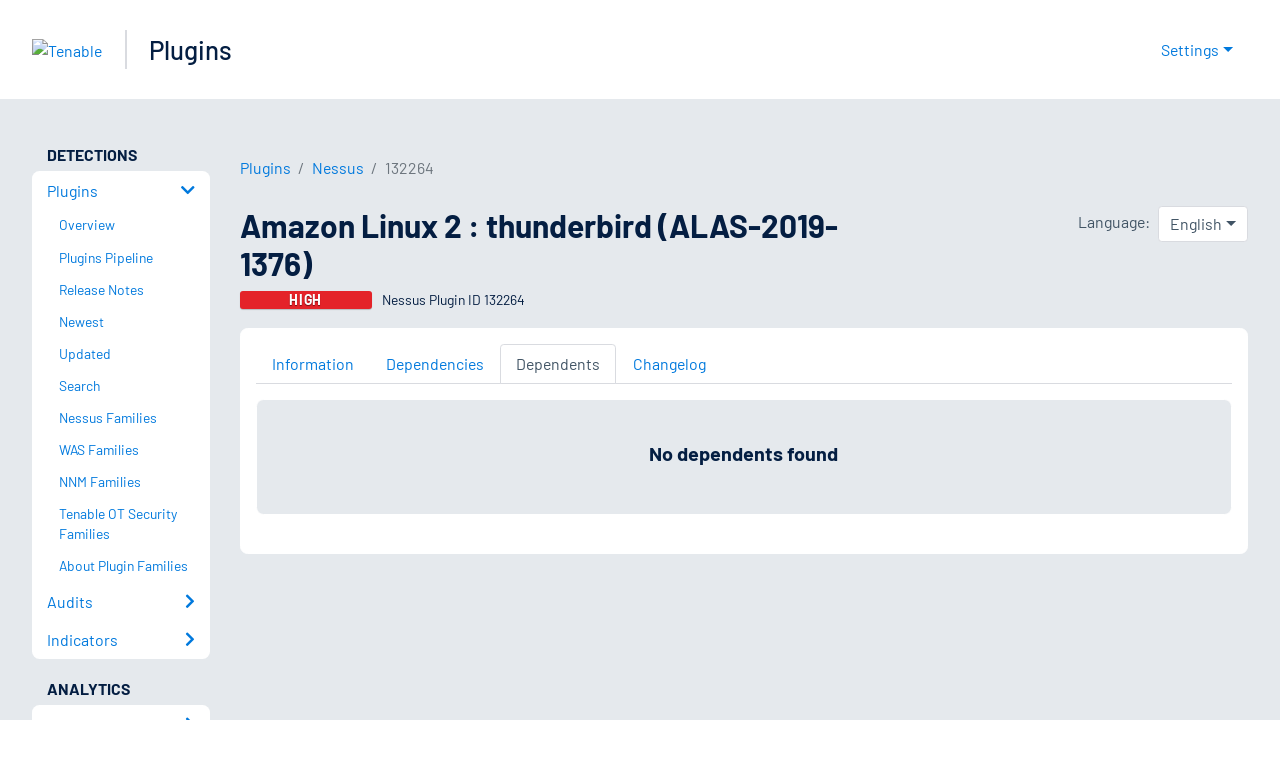

--- FILE ---
content_type: application/x-javascript; charset=UTF-8
request_url: https://trackingapi.trendemon.com/api/experience/personal-stream?AccountId=2110&ClientUrl=https%3A%2F%2Fwww.tenable.com%2Fplugins%2Fnessus%2F132264%2Fdependents&MarketingAutomationCookie=&ExcludedStreamsJson=%5B%5D&callback=jsonp363052&vid=2110:17698175311359244
body_size: -64
content:
jsonp363052(null)

--- FILE ---
content_type: application/x-javascript; charset=UTF-8
request_url: https://trackingapi.trendemon.com/api/experience/personal?AccountId=2110&ClientUrl=https%3A%2F%2Fwww.tenable.com%2Fplugins%2Fnessus%2F132264%2Fdependents&MarketingAutomationCookie=&ExcludeUnitsJson=%5B%5D&streamId=&callback=jsonp78414&vid=2110:17698175311359244
body_size: -67
content:
jsonp78414([])

--- FILE ---
content_type: application/javascript; charset=UTF-8
request_url: https://www.tenable.com/_next/static/chunks/webpack-a707e99c69361791.js
body_size: 62
content:
!function(){"use strict";var e,n,r,t,o={},i={};function u(e){var n=i[e];if(void 0!==n)return n.exports;var r=i[e]={id:e,loaded:!1,exports:{}},t=!0;try{o[e].call(r.exports,r,r.exports,u),t=!1}finally{t&&delete i[e]}return r.loaded=!0,r.exports}u.m=o,e=[],u.O=function(n,r,t,o){if(r){o=o||0;for(var i=e.length;i>0&&e[i-1][2]>o;i--)e[i]=e[i-1];e[i]=[r,t,o];return}for(var f=1/0,i=0;i<e.length;i++){for(var r=e[i][0],t=e[i][1],o=e[i][2],l=!0,c=0;c<r.length;c++)f>=o&&Object.keys(u.O).every(function(e){return u.O[e](r[c])})?r.splice(c--,1):(l=!1,o<f&&(f=o));if(l){e.splice(i--,1);var a=t();void 0!==a&&(n=a)}}return n},u.n=function(e){var n=e&&e.__esModule?function(){return e.default}:function(){return e};return u.d(n,{a:n}),n},u.d=function(e,n){for(var r in n)u.o(n,r)&&!u.o(e,r)&&Object.defineProperty(e,r,{enumerable:!0,get:n[r]})},u.g=function(){if("object"==typeof globalThis)return globalThis;try{return this||Function("return this")()}catch(e){if("object"==typeof window)return window}}(),u.o=function(e,n){return Object.prototype.hasOwnProperty.call(e,n)},u.r=function(e){"undefined"!=typeof Symbol&&Symbol.toStringTag&&Object.defineProperty(e,Symbol.toStringTag,{value:"Module"}),Object.defineProperty(e,"__esModule",{value:!0})},u.nmd=function(e){return e.paths=[],e.children||(e.children=[]),e},u.p="/_next/",n={2272:0},u.O.j=function(e){return 0===n[e]},r=function(e,r){var t,o,i=r[0],f=r[1],l=r[2],c=0;if(i.some(function(e){return 0!==n[e]})){for(t in f)u.o(f,t)&&(u.m[t]=f[t]);if(l)var a=l(u)}for(e&&e(r);c<i.length;c++)o=i[c],u.o(n,o)&&n[o]&&n[o][0](),n[o]=0;return u.O(a)},(t=self.webpackChunk_N_E=self.webpackChunk_N_E||[]).forEach(r.bind(null,0)),t.push=r.bind(null,t.push.bind(t))}();

--- FILE ---
content_type: application/x-javascript; charset=UTF-8
request_url: https://trackingapi.trendemon.com/api/Identity/me?accountId=2110&DomainCookie=17698175311359244&fingerPrint=cd6156e959afb7f71e12407d11bda856&callback=jsonp388609&vid=
body_size: 275
content:
jsonp388609({"VisitorUid":"-9075940751800451066","VisitorInternalId":"2110:17698175311359244"})